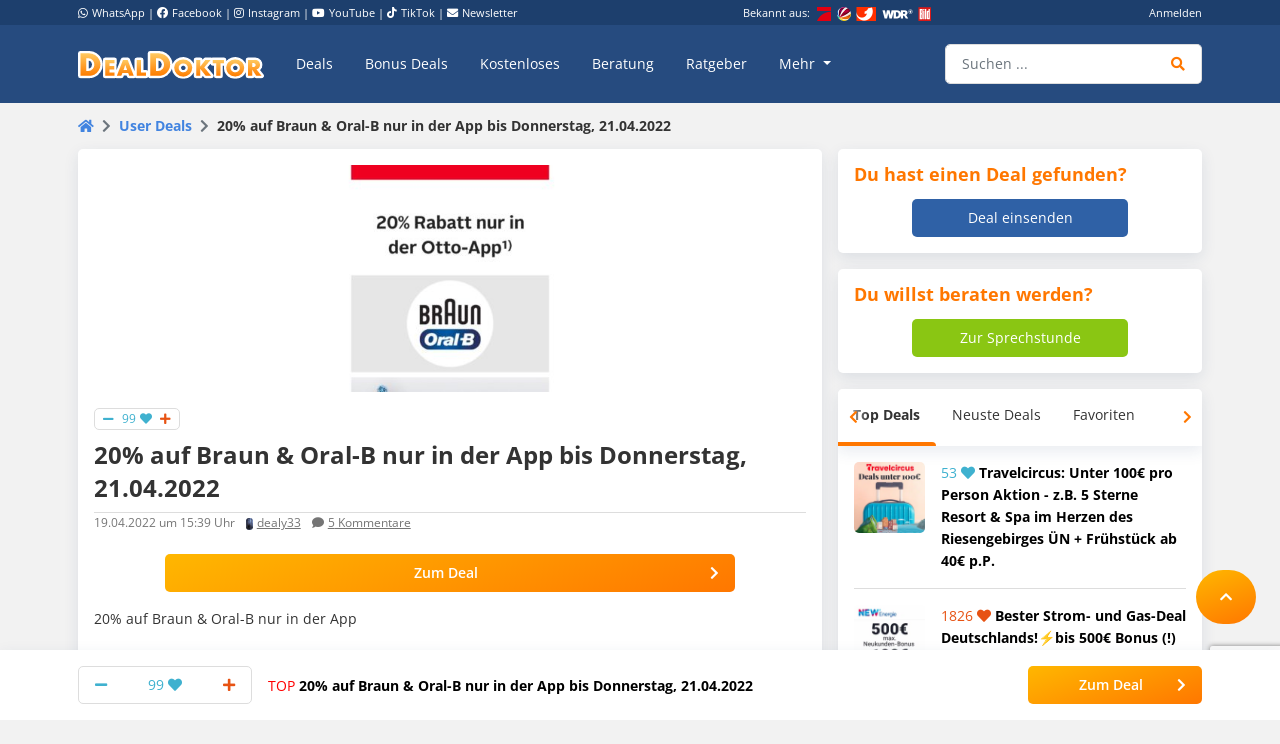

--- FILE ---
content_type: text/html; charset=utf-8
request_url: https://www.google.com/recaptcha/api2/anchor?ar=1&k=6Le_YJ8qAAAAAPwXD6k9hQkc9QF_x_aOSR4iBdLO&co=aHR0cHM6Ly93d3cuZGVhbGRva3Rvci5kZTo0NDM.&hl=en&v=PoyoqOPhxBO7pBk68S4YbpHZ&size=invisible&anchor-ms=20000&execute-ms=30000&cb=of5js9rexuja
body_size: 48523
content:
<!DOCTYPE HTML><html dir="ltr" lang="en"><head><meta http-equiv="Content-Type" content="text/html; charset=UTF-8">
<meta http-equiv="X-UA-Compatible" content="IE=edge">
<title>reCAPTCHA</title>
<style type="text/css">
/* cyrillic-ext */
@font-face {
  font-family: 'Roboto';
  font-style: normal;
  font-weight: 400;
  font-stretch: 100%;
  src: url(//fonts.gstatic.com/s/roboto/v48/KFO7CnqEu92Fr1ME7kSn66aGLdTylUAMa3GUBHMdazTgWw.woff2) format('woff2');
  unicode-range: U+0460-052F, U+1C80-1C8A, U+20B4, U+2DE0-2DFF, U+A640-A69F, U+FE2E-FE2F;
}
/* cyrillic */
@font-face {
  font-family: 'Roboto';
  font-style: normal;
  font-weight: 400;
  font-stretch: 100%;
  src: url(//fonts.gstatic.com/s/roboto/v48/KFO7CnqEu92Fr1ME7kSn66aGLdTylUAMa3iUBHMdazTgWw.woff2) format('woff2');
  unicode-range: U+0301, U+0400-045F, U+0490-0491, U+04B0-04B1, U+2116;
}
/* greek-ext */
@font-face {
  font-family: 'Roboto';
  font-style: normal;
  font-weight: 400;
  font-stretch: 100%;
  src: url(//fonts.gstatic.com/s/roboto/v48/KFO7CnqEu92Fr1ME7kSn66aGLdTylUAMa3CUBHMdazTgWw.woff2) format('woff2');
  unicode-range: U+1F00-1FFF;
}
/* greek */
@font-face {
  font-family: 'Roboto';
  font-style: normal;
  font-weight: 400;
  font-stretch: 100%;
  src: url(//fonts.gstatic.com/s/roboto/v48/KFO7CnqEu92Fr1ME7kSn66aGLdTylUAMa3-UBHMdazTgWw.woff2) format('woff2');
  unicode-range: U+0370-0377, U+037A-037F, U+0384-038A, U+038C, U+038E-03A1, U+03A3-03FF;
}
/* math */
@font-face {
  font-family: 'Roboto';
  font-style: normal;
  font-weight: 400;
  font-stretch: 100%;
  src: url(//fonts.gstatic.com/s/roboto/v48/KFO7CnqEu92Fr1ME7kSn66aGLdTylUAMawCUBHMdazTgWw.woff2) format('woff2');
  unicode-range: U+0302-0303, U+0305, U+0307-0308, U+0310, U+0312, U+0315, U+031A, U+0326-0327, U+032C, U+032F-0330, U+0332-0333, U+0338, U+033A, U+0346, U+034D, U+0391-03A1, U+03A3-03A9, U+03B1-03C9, U+03D1, U+03D5-03D6, U+03F0-03F1, U+03F4-03F5, U+2016-2017, U+2034-2038, U+203C, U+2040, U+2043, U+2047, U+2050, U+2057, U+205F, U+2070-2071, U+2074-208E, U+2090-209C, U+20D0-20DC, U+20E1, U+20E5-20EF, U+2100-2112, U+2114-2115, U+2117-2121, U+2123-214F, U+2190, U+2192, U+2194-21AE, U+21B0-21E5, U+21F1-21F2, U+21F4-2211, U+2213-2214, U+2216-22FF, U+2308-230B, U+2310, U+2319, U+231C-2321, U+2336-237A, U+237C, U+2395, U+239B-23B7, U+23D0, U+23DC-23E1, U+2474-2475, U+25AF, U+25B3, U+25B7, U+25BD, U+25C1, U+25CA, U+25CC, U+25FB, U+266D-266F, U+27C0-27FF, U+2900-2AFF, U+2B0E-2B11, U+2B30-2B4C, U+2BFE, U+3030, U+FF5B, U+FF5D, U+1D400-1D7FF, U+1EE00-1EEFF;
}
/* symbols */
@font-face {
  font-family: 'Roboto';
  font-style: normal;
  font-weight: 400;
  font-stretch: 100%;
  src: url(//fonts.gstatic.com/s/roboto/v48/KFO7CnqEu92Fr1ME7kSn66aGLdTylUAMaxKUBHMdazTgWw.woff2) format('woff2');
  unicode-range: U+0001-000C, U+000E-001F, U+007F-009F, U+20DD-20E0, U+20E2-20E4, U+2150-218F, U+2190, U+2192, U+2194-2199, U+21AF, U+21E6-21F0, U+21F3, U+2218-2219, U+2299, U+22C4-22C6, U+2300-243F, U+2440-244A, U+2460-24FF, U+25A0-27BF, U+2800-28FF, U+2921-2922, U+2981, U+29BF, U+29EB, U+2B00-2BFF, U+4DC0-4DFF, U+FFF9-FFFB, U+10140-1018E, U+10190-1019C, U+101A0, U+101D0-101FD, U+102E0-102FB, U+10E60-10E7E, U+1D2C0-1D2D3, U+1D2E0-1D37F, U+1F000-1F0FF, U+1F100-1F1AD, U+1F1E6-1F1FF, U+1F30D-1F30F, U+1F315, U+1F31C, U+1F31E, U+1F320-1F32C, U+1F336, U+1F378, U+1F37D, U+1F382, U+1F393-1F39F, U+1F3A7-1F3A8, U+1F3AC-1F3AF, U+1F3C2, U+1F3C4-1F3C6, U+1F3CA-1F3CE, U+1F3D4-1F3E0, U+1F3ED, U+1F3F1-1F3F3, U+1F3F5-1F3F7, U+1F408, U+1F415, U+1F41F, U+1F426, U+1F43F, U+1F441-1F442, U+1F444, U+1F446-1F449, U+1F44C-1F44E, U+1F453, U+1F46A, U+1F47D, U+1F4A3, U+1F4B0, U+1F4B3, U+1F4B9, U+1F4BB, U+1F4BF, U+1F4C8-1F4CB, U+1F4D6, U+1F4DA, U+1F4DF, U+1F4E3-1F4E6, U+1F4EA-1F4ED, U+1F4F7, U+1F4F9-1F4FB, U+1F4FD-1F4FE, U+1F503, U+1F507-1F50B, U+1F50D, U+1F512-1F513, U+1F53E-1F54A, U+1F54F-1F5FA, U+1F610, U+1F650-1F67F, U+1F687, U+1F68D, U+1F691, U+1F694, U+1F698, U+1F6AD, U+1F6B2, U+1F6B9-1F6BA, U+1F6BC, U+1F6C6-1F6CF, U+1F6D3-1F6D7, U+1F6E0-1F6EA, U+1F6F0-1F6F3, U+1F6F7-1F6FC, U+1F700-1F7FF, U+1F800-1F80B, U+1F810-1F847, U+1F850-1F859, U+1F860-1F887, U+1F890-1F8AD, U+1F8B0-1F8BB, U+1F8C0-1F8C1, U+1F900-1F90B, U+1F93B, U+1F946, U+1F984, U+1F996, U+1F9E9, U+1FA00-1FA6F, U+1FA70-1FA7C, U+1FA80-1FA89, U+1FA8F-1FAC6, U+1FACE-1FADC, U+1FADF-1FAE9, U+1FAF0-1FAF8, U+1FB00-1FBFF;
}
/* vietnamese */
@font-face {
  font-family: 'Roboto';
  font-style: normal;
  font-weight: 400;
  font-stretch: 100%;
  src: url(//fonts.gstatic.com/s/roboto/v48/KFO7CnqEu92Fr1ME7kSn66aGLdTylUAMa3OUBHMdazTgWw.woff2) format('woff2');
  unicode-range: U+0102-0103, U+0110-0111, U+0128-0129, U+0168-0169, U+01A0-01A1, U+01AF-01B0, U+0300-0301, U+0303-0304, U+0308-0309, U+0323, U+0329, U+1EA0-1EF9, U+20AB;
}
/* latin-ext */
@font-face {
  font-family: 'Roboto';
  font-style: normal;
  font-weight: 400;
  font-stretch: 100%;
  src: url(//fonts.gstatic.com/s/roboto/v48/KFO7CnqEu92Fr1ME7kSn66aGLdTylUAMa3KUBHMdazTgWw.woff2) format('woff2');
  unicode-range: U+0100-02BA, U+02BD-02C5, U+02C7-02CC, U+02CE-02D7, U+02DD-02FF, U+0304, U+0308, U+0329, U+1D00-1DBF, U+1E00-1E9F, U+1EF2-1EFF, U+2020, U+20A0-20AB, U+20AD-20C0, U+2113, U+2C60-2C7F, U+A720-A7FF;
}
/* latin */
@font-face {
  font-family: 'Roboto';
  font-style: normal;
  font-weight: 400;
  font-stretch: 100%;
  src: url(//fonts.gstatic.com/s/roboto/v48/KFO7CnqEu92Fr1ME7kSn66aGLdTylUAMa3yUBHMdazQ.woff2) format('woff2');
  unicode-range: U+0000-00FF, U+0131, U+0152-0153, U+02BB-02BC, U+02C6, U+02DA, U+02DC, U+0304, U+0308, U+0329, U+2000-206F, U+20AC, U+2122, U+2191, U+2193, U+2212, U+2215, U+FEFF, U+FFFD;
}
/* cyrillic-ext */
@font-face {
  font-family: 'Roboto';
  font-style: normal;
  font-weight: 500;
  font-stretch: 100%;
  src: url(//fonts.gstatic.com/s/roboto/v48/KFO7CnqEu92Fr1ME7kSn66aGLdTylUAMa3GUBHMdazTgWw.woff2) format('woff2');
  unicode-range: U+0460-052F, U+1C80-1C8A, U+20B4, U+2DE0-2DFF, U+A640-A69F, U+FE2E-FE2F;
}
/* cyrillic */
@font-face {
  font-family: 'Roboto';
  font-style: normal;
  font-weight: 500;
  font-stretch: 100%;
  src: url(//fonts.gstatic.com/s/roboto/v48/KFO7CnqEu92Fr1ME7kSn66aGLdTylUAMa3iUBHMdazTgWw.woff2) format('woff2');
  unicode-range: U+0301, U+0400-045F, U+0490-0491, U+04B0-04B1, U+2116;
}
/* greek-ext */
@font-face {
  font-family: 'Roboto';
  font-style: normal;
  font-weight: 500;
  font-stretch: 100%;
  src: url(//fonts.gstatic.com/s/roboto/v48/KFO7CnqEu92Fr1ME7kSn66aGLdTylUAMa3CUBHMdazTgWw.woff2) format('woff2');
  unicode-range: U+1F00-1FFF;
}
/* greek */
@font-face {
  font-family: 'Roboto';
  font-style: normal;
  font-weight: 500;
  font-stretch: 100%;
  src: url(//fonts.gstatic.com/s/roboto/v48/KFO7CnqEu92Fr1ME7kSn66aGLdTylUAMa3-UBHMdazTgWw.woff2) format('woff2');
  unicode-range: U+0370-0377, U+037A-037F, U+0384-038A, U+038C, U+038E-03A1, U+03A3-03FF;
}
/* math */
@font-face {
  font-family: 'Roboto';
  font-style: normal;
  font-weight: 500;
  font-stretch: 100%;
  src: url(//fonts.gstatic.com/s/roboto/v48/KFO7CnqEu92Fr1ME7kSn66aGLdTylUAMawCUBHMdazTgWw.woff2) format('woff2');
  unicode-range: U+0302-0303, U+0305, U+0307-0308, U+0310, U+0312, U+0315, U+031A, U+0326-0327, U+032C, U+032F-0330, U+0332-0333, U+0338, U+033A, U+0346, U+034D, U+0391-03A1, U+03A3-03A9, U+03B1-03C9, U+03D1, U+03D5-03D6, U+03F0-03F1, U+03F4-03F5, U+2016-2017, U+2034-2038, U+203C, U+2040, U+2043, U+2047, U+2050, U+2057, U+205F, U+2070-2071, U+2074-208E, U+2090-209C, U+20D0-20DC, U+20E1, U+20E5-20EF, U+2100-2112, U+2114-2115, U+2117-2121, U+2123-214F, U+2190, U+2192, U+2194-21AE, U+21B0-21E5, U+21F1-21F2, U+21F4-2211, U+2213-2214, U+2216-22FF, U+2308-230B, U+2310, U+2319, U+231C-2321, U+2336-237A, U+237C, U+2395, U+239B-23B7, U+23D0, U+23DC-23E1, U+2474-2475, U+25AF, U+25B3, U+25B7, U+25BD, U+25C1, U+25CA, U+25CC, U+25FB, U+266D-266F, U+27C0-27FF, U+2900-2AFF, U+2B0E-2B11, U+2B30-2B4C, U+2BFE, U+3030, U+FF5B, U+FF5D, U+1D400-1D7FF, U+1EE00-1EEFF;
}
/* symbols */
@font-face {
  font-family: 'Roboto';
  font-style: normal;
  font-weight: 500;
  font-stretch: 100%;
  src: url(//fonts.gstatic.com/s/roboto/v48/KFO7CnqEu92Fr1ME7kSn66aGLdTylUAMaxKUBHMdazTgWw.woff2) format('woff2');
  unicode-range: U+0001-000C, U+000E-001F, U+007F-009F, U+20DD-20E0, U+20E2-20E4, U+2150-218F, U+2190, U+2192, U+2194-2199, U+21AF, U+21E6-21F0, U+21F3, U+2218-2219, U+2299, U+22C4-22C6, U+2300-243F, U+2440-244A, U+2460-24FF, U+25A0-27BF, U+2800-28FF, U+2921-2922, U+2981, U+29BF, U+29EB, U+2B00-2BFF, U+4DC0-4DFF, U+FFF9-FFFB, U+10140-1018E, U+10190-1019C, U+101A0, U+101D0-101FD, U+102E0-102FB, U+10E60-10E7E, U+1D2C0-1D2D3, U+1D2E0-1D37F, U+1F000-1F0FF, U+1F100-1F1AD, U+1F1E6-1F1FF, U+1F30D-1F30F, U+1F315, U+1F31C, U+1F31E, U+1F320-1F32C, U+1F336, U+1F378, U+1F37D, U+1F382, U+1F393-1F39F, U+1F3A7-1F3A8, U+1F3AC-1F3AF, U+1F3C2, U+1F3C4-1F3C6, U+1F3CA-1F3CE, U+1F3D4-1F3E0, U+1F3ED, U+1F3F1-1F3F3, U+1F3F5-1F3F7, U+1F408, U+1F415, U+1F41F, U+1F426, U+1F43F, U+1F441-1F442, U+1F444, U+1F446-1F449, U+1F44C-1F44E, U+1F453, U+1F46A, U+1F47D, U+1F4A3, U+1F4B0, U+1F4B3, U+1F4B9, U+1F4BB, U+1F4BF, U+1F4C8-1F4CB, U+1F4D6, U+1F4DA, U+1F4DF, U+1F4E3-1F4E6, U+1F4EA-1F4ED, U+1F4F7, U+1F4F9-1F4FB, U+1F4FD-1F4FE, U+1F503, U+1F507-1F50B, U+1F50D, U+1F512-1F513, U+1F53E-1F54A, U+1F54F-1F5FA, U+1F610, U+1F650-1F67F, U+1F687, U+1F68D, U+1F691, U+1F694, U+1F698, U+1F6AD, U+1F6B2, U+1F6B9-1F6BA, U+1F6BC, U+1F6C6-1F6CF, U+1F6D3-1F6D7, U+1F6E0-1F6EA, U+1F6F0-1F6F3, U+1F6F7-1F6FC, U+1F700-1F7FF, U+1F800-1F80B, U+1F810-1F847, U+1F850-1F859, U+1F860-1F887, U+1F890-1F8AD, U+1F8B0-1F8BB, U+1F8C0-1F8C1, U+1F900-1F90B, U+1F93B, U+1F946, U+1F984, U+1F996, U+1F9E9, U+1FA00-1FA6F, U+1FA70-1FA7C, U+1FA80-1FA89, U+1FA8F-1FAC6, U+1FACE-1FADC, U+1FADF-1FAE9, U+1FAF0-1FAF8, U+1FB00-1FBFF;
}
/* vietnamese */
@font-face {
  font-family: 'Roboto';
  font-style: normal;
  font-weight: 500;
  font-stretch: 100%;
  src: url(//fonts.gstatic.com/s/roboto/v48/KFO7CnqEu92Fr1ME7kSn66aGLdTylUAMa3OUBHMdazTgWw.woff2) format('woff2');
  unicode-range: U+0102-0103, U+0110-0111, U+0128-0129, U+0168-0169, U+01A0-01A1, U+01AF-01B0, U+0300-0301, U+0303-0304, U+0308-0309, U+0323, U+0329, U+1EA0-1EF9, U+20AB;
}
/* latin-ext */
@font-face {
  font-family: 'Roboto';
  font-style: normal;
  font-weight: 500;
  font-stretch: 100%;
  src: url(//fonts.gstatic.com/s/roboto/v48/KFO7CnqEu92Fr1ME7kSn66aGLdTylUAMa3KUBHMdazTgWw.woff2) format('woff2');
  unicode-range: U+0100-02BA, U+02BD-02C5, U+02C7-02CC, U+02CE-02D7, U+02DD-02FF, U+0304, U+0308, U+0329, U+1D00-1DBF, U+1E00-1E9F, U+1EF2-1EFF, U+2020, U+20A0-20AB, U+20AD-20C0, U+2113, U+2C60-2C7F, U+A720-A7FF;
}
/* latin */
@font-face {
  font-family: 'Roboto';
  font-style: normal;
  font-weight: 500;
  font-stretch: 100%;
  src: url(//fonts.gstatic.com/s/roboto/v48/KFO7CnqEu92Fr1ME7kSn66aGLdTylUAMa3yUBHMdazQ.woff2) format('woff2');
  unicode-range: U+0000-00FF, U+0131, U+0152-0153, U+02BB-02BC, U+02C6, U+02DA, U+02DC, U+0304, U+0308, U+0329, U+2000-206F, U+20AC, U+2122, U+2191, U+2193, U+2212, U+2215, U+FEFF, U+FFFD;
}
/* cyrillic-ext */
@font-face {
  font-family: 'Roboto';
  font-style: normal;
  font-weight: 900;
  font-stretch: 100%;
  src: url(//fonts.gstatic.com/s/roboto/v48/KFO7CnqEu92Fr1ME7kSn66aGLdTylUAMa3GUBHMdazTgWw.woff2) format('woff2');
  unicode-range: U+0460-052F, U+1C80-1C8A, U+20B4, U+2DE0-2DFF, U+A640-A69F, U+FE2E-FE2F;
}
/* cyrillic */
@font-face {
  font-family: 'Roboto';
  font-style: normal;
  font-weight: 900;
  font-stretch: 100%;
  src: url(//fonts.gstatic.com/s/roboto/v48/KFO7CnqEu92Fr1ME7kSn66aGLdTylUAMa3iUBHMdazTgWw.woff2) format('woff2');
  unicode-range: U+0301, U+0400-045F, U+0490-0491, U+04B0-04B1, U+2116;
}
/* greek-ext */
@font-face {
  font-family: 'Roboto';
  font-style: normal;
  font-weight: 900;
  font-stretch: 100%;
  src: url(//fonts.gstatic.com/s/roboto/v48/KFO7CnqEu92Fr1ME7kSn66aGLdTylUAMa3CUBHMdazTgWw.woff2) format('woff2');
  unicode-range: U+1F00-1FFF;
}
/* greek */
@font-face {
  font-family: 'Roboto';
  font-style: normal;
  font-weight: 900;
  font-stretch: 100%;
  src: url(//fonts.gstatic.com/s/roboto/v48/KFO7CnqEu92Fr1ME7kSn66aGLdTylUAMa3-UBHMdazTgWw.woff2) format('woff2');
  unicode-range: U+0370-0377, U+037A-037F, U+0384-038A, U+038C, U+038E-03A1, U+03A3-03FF;
}
/* math */
@font-face {
  font-family: 'Roboto';
  font-style: normal;
  font-weight: 900;
  font-stretch: 100%;
  src: url(//fonts.gstatic.com/s/roboto/v48/KFO7CnqEu92Fr1ME7kSn66aGLdTylUAMawCUBHMdazTgWw.woff2) format('woff2');
  unicode-range: U+0302-0303, U+0305, U+0307-0308, U+0310, U+0312, U+0315, U+031A, U+0326-0327, U+032C, U+032F-0330, U+0332-0333, U+0338, U+033A, U+0346, U+034D, U+0391-03A1, U+03A3-03A9, U+03B1-03C9, U+03D1, U+03D5-03D6, U+03F0-03F1, U+03F4-03F5, U+2016-2017, U+2034-2038, U+203C, U+2040, U+2043, U+2047, U+2050, U+2057, U+205F, U+2070-2071, U+2074-208E, U+2090-209C, U+20D0-20DC, U+20E1, U+20E5-20EF, U+2100-2112, U+2114-2115, U+2117-2121, U+2123-214F, U+2190, U+2192, U+2194-21AE, U+21B0-21E5, U+21F1-21F2, U+21F4-2211, U+2213-2214, U+2216-22FF, U+2308-230B, U+2310, U+2319, U+231C-2321, U+2336-237A, U+237C, U+2395, U+239B-23B7, U+23D0, U+23DC-23E1, U+2474-2475, U+25AF, U+25B3, U+25B7, U+25BD, U+25C1, U+25CA, U+25CC, U+25FB, U+266D-266F, U+27C0-27FF, U+2900-2AFF, U+2B0E-2B11, U+2B30-2B4C, U+2BFE, U+3030, U+FF5B, U+FF5D, U+1D400-1D7FF, U+1EE00-1EEFF;
}
/* symbols */
@font-face {
  font-family: 'Roboto';
  font-style: normal;
  font-weight: 900;
  font-stretch: 100%;
  src: url(//fonts.gstatic.com/s/roboto/v48/KFO7CnqEu92Fr1ME7kSn66aGLdTylUAMaxKUBHMdazTgWw.woff2) format('woff2');
  unicode-range: U+0001-000C, U+000E-001F, U+007F-009F, U+20DD-20E0, U+20E2-20E4, U+2150-218F, U+2190, U+2192, U+2194-2199, U+21AF, U+21E6-21F0, U+21F3, U+2218-2219, U+2299, U+22C4-22C6, U+2300-243F, U+2440-244A, U+2460-24FF, U+25A0-27BF, U+2800-28FF, U+2921-2922, U+2981, U+29BF, U+29EB, U+2B00-2BFF, U+4DC0-4DFF, U+FFF9-FFFB, U+10140-1018E, U+10190-1019C, U+101A0, U+101D0-101FD, U+102E0-102FB, U+10E60-10E7E, U+1D2C0-1D2D3, U+1D2E0-1D37F, U+1F000-1F0FF, U+1F100-1F1AD, U+1F1E6-1F1FF, U+1F30D-1F30F, U+1F315, U+1F31C, U+1F31E, U+1F320-1F32C, U+1F336, U+1F378, U+1F37D, U+1F382, U+1F393-1F39F, U+1F3A7-1F3A8, U+1F3AC-1F3AF, U+1F3C2, U+1F3C4-1F3C6, U+1F3CA-1F3CE, U+1F3D4-1F3E0, U+1F3ED, U+1F3F1-1F3F3, U+1F3F5-1F3F7, U+1F408, U+1F415, U+1F41F, U+1F426, U+1F43F, U+1F441-1F442, U+1F444, U+1F446-1F449, U+1F44C-1F44E, U+1F453, U+1F46A, U+1F47D, U+1F4A3, U+1F4B0, U+1F4B3, U+1F4B9, U+1F4BB, U+1F4BF, U+1F4C8-1F4CB, U+1F4D6, U+1F4DA, U+1F4DF, U+1F4E3-1F4E6, U+1F4EA-1F4ED, U+1F4F7, U+1F4F9-1F4FB, U+1F4FD-1F4FE, U+1F503, U+1F507-1F50B, U+1F50D, U+1F512-1F513, U+1F53E-1F54A, U+1F54F-1F5FA, U+1F610, U+1F650-1F67F, U+1F687, U+1F68D, U+1F691, U+1F694, U+1F698, U+1F6AD, U+1F6B2, U+1F6B9-1F6BA, U+1F6BC, U+1F6C6-1F6CF, U+1F6D3-1F6D7, U+1F6E0-1F6EA, U+1F6F0-1F6F3, U+1F6F7-1F6FC, U+1F700-1F7FF, U+1F800-1F80B, U+1F810-1F847, U+1F850-1F859, U+1F860-1F887, U+1F890-1F8AD, U+1F8B0-1F8BB, U+1F8C0-1F8C1, U+1F900-1F90B, U+1F93B, U+1F946, U+1F984, U+1F996, U+1F9E9, U+1FA00-1FA6F, U+1FA70-1FA7C, U+1FA80-1FA89, U+1FA8F-1FAC6, U+1FACE-1FADC, U+1FADF-1FAE9, U+1FAF0-1FAF8, U+1FB00-1FBFF;
}
/* vietnamese */
@font-face {
  font-family: 'Roboto';
  font-style: normal;
  font-weight: 900;
  font-stretch: 100%;
  src: url(//fonts.gstatic.com/s/roboto/v48/KFO7CnqEu92Fr1ME7kSn66aGLdTylUAMa3OUBHMdazTgWw.woff2) format('woff2');
  unicode-range: U+0102-0103, U+0110-0111, U+0128-0129, U+0168-0169, U+01A0-01A1, U+01AF-01B0, U+0300-0301, U+0303-0304, U+0308-0309, U+0323, U+0329, U+1EA0-1EF9, U+20AB;
}
/* latin-ext */
@font-face {
  font-family: 'Roboto';
  font-style: normal;
  font-weight: 900;
  font-stretch: 100%;
  src: url(//fonts.gstatic.com/s/roboto/v48/KFO7CnqEu92Fr1ME7kSn66aGLdTylUAMa3KUBHMdazTgWw.woff2) format('woff2');
  unicode-range: U+0100-02BA, U+02BD-02C5, U+02C7-02CC, U+02CE-02D7, U+02DD-02FF, U+0304, U+0308, U+0329, U+1D00-1DBF, U+1E00-1E9F, U+1EF2-1EFF, U+2020, U+20A0-20AB, U+20AD-20C0, U+2113, U+2C60-2C7F, U+A720-A7FF;
}
/* latin */
@font-face {
  font-family: 'Roboto';
  font-style: normal;
  font-weight: 900;
  font-stretch: 100%;
  src: url(//fonts.gstatic.com/s/roboto/v48/KFO7CnqEu92Fr1ME7kSn66aGLdTylUAMa3yUBHMdazQ.woff2) format('woff2');
  unicode-range: U+0000-00FF, U+0131, U+0152-0153, U+02BB-02BC, U+02C6, U+02DA, U+02DC, U+0304, U+0308, U+0329, U+2000-206F, U+20AC, U+2122, U+2191, U+2193, U+2212, U+2215, U+FEFF, U+FFFD;
}

</style>
<link rel="stylesheet" type="text/css" href="https://www.gstatic.com/recaptcha/releases/PoyoqOPhxBO7pBk68S4YbpHZ/styles__ltr.css">
<script nonce="8oFhhO0qdJKoKYaKXPEHCg" type="text/javascript">window['__recaptcha_api'] = 'https://www.google.com/recaptcha/api2/';</script>
<script type="text/javascript" src="https://www.gstatic.com/recaptcha/releases/PoyoqOPhxBO7pBk68S4YbpHZ/recaptcha__en.js" nonce="8oFhhO0qdJKoKYaKXPEHCg">
      
    </script></head>
<body><div id="rc-anchor-alert" class="rc-anchor-alert"></div>
<input type="hidden" id="recaptcha-token" value="[base64]">
<script type="text/javascript" nonce="8oFhhO0qdJKoKYaKXPEHCg">
      recaptcha.anchor.Main.init("[\x22ainput\x22,[\x22bgdata\x22,\x22\x22,\[base64]/[base64]/[base64]/[base64]/[base64]/[base64]/KGcoTywyNTMsTy5PKSxVRyhPLEMpKTpnKE8sMjUzLEMpLE8pKSxsKSksTykpfSxieT1mdW5jdGlvbihDLE8sdSxsKXtmb3IobD0odT1SKEMpLDApO08+MDtPLS0pbD1sPDw4fFooQyk7ZyhDLHUsbCl9LFVHPWZ1bmN0aW9uKEMsTyl7Qy5pLmxlbmd0aD4xMDQ/[base64]/[base64]/[base64]/[base64]/[base64]/[base64]/[base64]\\u003d\x22,\[base64]\\u003d\\u003d\x22,\x22w57Du8K2I8KFw5xcw4UjK8KtwqQuwqPDtxRgJgZlwrkTw4fDtsKHwq3CrWN7wpFpw4rDn2HDvsOJwpQeUsOBLCjClmECYm/DrsOzIMKxw4FaZnbChTEESMOLw5DCmMKbw7vCoMKzwr3CoMOAKAzCssK0Y8KiwqbChTJfAcOTw5TCg8KrwoHCllvCh8OJEjZeXcOsC8KqdCBycMOBDh/Cg8KHDBQTw5QRYkV3woHCmcOGw73DlsOcTxV7wqIFwroXw4TDkwkvwoAOwoXCjsOLSsKNw4LClFbCu8K7IRMoUMKXw5/[base64]/Blt2w4HCpAcjTmtTLwTCh05Dw4zDhELCgTzDlcK+wpjDjlIWwrJAYMOLw5DDs8K5wrfDhEssw7dAw5/[base64]/ChMOgw5oLw6fDgcOBwrscecK0w6cZwp7Cg3TCtsOVwrMVecOLXwzDmMOFewNVwql2bXPDhsKqw4zDjMOcwqcoasKoDB81w6kywrR0w5bDhEgbPcODw4LDpMOvw5jCi8KLwoHDkTsMwqzCs8Olw6p2OMKRwpVxw6/DhmXCl8KFwrbCtHcBw4tdwqnCgR7CqMKswqlOZsOywrDDqMO9ewnCswFPwpbCkHFTRsOqwooWY1fDlMKRU1rCqsO2aMKtCcOGOMKwOXrCn8O1wpzCn8KQw5zCuyBkw754w51/[base64]/[base64]/Cp1PDhwVTw4Q6wo/CslMJw53Di8KWwpM9V3zDoHbDlcOCBlHDr8Ocwoc5CsOGwr3Drgdjw4oKwonCqMKWw6Y2w759FEnCuB0Iw7ZUwqzDvMOgAk3CqFQmEknCh8KwwrUEw4HCsD7CgcORw73CicKuJl8Iw78dw5E9N8O+d8Kbw6LCmcOLwpXCnsONw6wtUFnCjFIXGnJ7wrphAMK/wqZ3wpBCw5jDm8K6X8KaNTbCuGnDtEXCocO5RUUTw57Cs8OIVVnDnl4fwrHCrcKjw77Ds1FAwrUqG0PCpsOpwrpswqBuw5sNwqLCnxDDo8OVfAXDs0sXXhrCksO0w7vCrMKdcUldw5TDrsO/wpNcw4kBw6BHIh/DnEPDn8OKwprDiMKYwrIPw7fCn1/CngkYw6LCmsOSClg9w5UOwrfDiVkJasOuf8OjSsKWa8KzwovDik/CtMOrw7DDmA0UCsKhJMOdBGzDkQ96ZMKRCcKQwrrDiGcnWDbDrsKowqnDicKMw5oePVnDoQjCj0cOPFdGwrtWGcOQw7jDsMK8wpvCocONw5/CrMKgNMKQw7QbC8KlZj0GU2HCi8KSw4YuwqgAwqszS8K2wpbDtRNXw709bX0Kwq9TwroTMMKlV8Kdw5rCqcKfwq52wp7Cn8KvwpbDksOKEQfDgivCpU0hSWtlGGTCk8OzUsKmIcKsLMOqGcO/R8OZD8OLw7zDty0NZMKyQm0iw7jCsSTCoMOcwpnChxXDpD4Mw4QSwqzCtGsVwrbCgsKVwo/Dq1nDmXzDnyzCuGQ+w4nCsGE9F8KJcx3DhMOOAsKsw4zCpx8+YMKPFGrCjmLCkDE2w6N/w4rClwnDoEnDiWzCiGRvbMOBDMK9DcOJd1rDv8ObwplNw7zDk8O1wqzCkMObwr3CucODwq/DkMO/[base64]/[base64]/w7Qdw4YGAwAoHEbCncK5Q3zDrcOkw5glBzjDlMKQwpTCoWzDiC/[base64]/wrzDujrCuUpKwrhCVl7Ch8K/[base64]/[base64]/Q8OCw6ABdmfCrcObw5rDqGZWLUzCr8ObfMO4wqVYPsK2w7LCvsK7w57Ck8KrwqTCuTjCusK7ScK6D8KtUsOdwo03CMOiwqsCwrRow5YMW03DssKRZcO0Aw3DnMKgw5PCt3sPwqoEPlEfw6/Dqx7Cs8KJwogfwoliNEbCoMO3PcKubzgmF8OIw4bDlE/Cg1HCrcKsesKowrZtw4rDvQNyw7xfwqHDvsO0MjU6w4wQWcK0VcK2NyRawrHDjcKtanF+wpLCo2YQw7B6NMKVwoYEwolAwroVKMKTw7oUw6UrRCBodsO2wpU6wr7CvX8LdkTDoC96wqHDhcOFw6kawoPChRlLSMO3RMK3dFUOwooxw4nDl8OMPsOpw44/[base64]/w7zCn8OKwoTCm1HCo1NBYjcFw4DDrsOcLMKZQGR9D8K5w6JUw4XCn8OdwoDDmcK6wpvDpsONF1fCrXMtwpJmw77Dt8KIORvCi2diwoItwpTDmcKWwonDnncVw5TCrUojwohIJWLDqsK8w6XCj8O0DhRJVmFKwqnCnsK6DlzDujlyw6nCo05twqLCqsOndk/DmhXCqHzDnRDCjcOxX8KWwrkABsK8RsOZw5gKasKlwqlMMcKPw4BUSgDDsMKMWsO0wo1PwpBdTMKfwpnDnsKtwrnCvMOeBz5zRgFbwrw7CmfCgT4hw6TCozx0cEvDh8O6PUs6Fk/DnsO4w6wGw4TDo2fDjVbDoGLCpMKYcToCJGp5M3QuNMKFw4d4cCl4a8K/[base64]/JDQufMO5wo0lfg48V3bCpcOtE8OiworDjX7DoMKkTQPCsw/CvnlYb8Kww64Dw6zCucOCwoxuw6tSw4kxCUg4NEMsGlTCrsKUQ8K9dCswIMOQwoMFHMO1wo95NMKXHXgVwrhAEMKawqzCuMKvHzQmw4U4w7bCuU7CgcKWw65YLAbCpsK1w4bCuw1JeMOOwpDDjhDDg8K6w5t5w5dbAn7CnsKXw6rDkn/CnsKndcOVTAhyw7TCsTwSQisewot6w6nChMOUw4PDicK1wqnDhkbCsMKHw5xHw68gw5gxN8KKw7LCuWnDphfCuiEeMMKDOsOxe0c/[base64]/CrgPCscOvwrRYwq9SwonCuFDCpzUEV0AGO8OMw6PCnMO1wrxCQ2YFw6wbOiLDgm45U1Afw5Vow447KsKGZ8KMCUTCn8KiTcOhBMK2RljDoF1jGUIKw7t8w7Aod3s/[base64]/X8KqIzFxA8ODwrNdw4nCmsKWw7zCrUwYecOywovDnMKtwqQmwrE/SsOoexDCvzHDisKzwonDmcKiwoAAw6fDhXHCo3rCrcKGw744X1ECKGjCpizDmwvClcKFwpHDo8O+AMO/TsOcwpYMJMKswo9Aw65WwpBdwp1jJMOkw4vClz/Cm8KiZGkGPcKcwqjDp2l1wrFvV8KjRcO0OxDCo2JqBFDCrXBDw7cAXcKSKcKQwqLDmXHCnCTDlMKOcMOTwozDq3nDrHzCtVbCrSRLecKUwrHCkXElwrRAw7/CjEpfGlMRGwIKwpHDmjrDo8OzTgzDqcKbQ0R0w6Mhw7BrwpFjw67Dn2gdwqTCmkHCgMOnL3jCrzpPw6jCijcEMlvCux5/RcOiU3XCllIAw5LDiMKKwpk4a0DCmXAVOsKAFsO/wozChFDCp0HCicK4W8KJw5fDhcOrw70hFSrDnsKfb8Kyw4ReFsODw7l4wp7Dn8KaJsKzw7oHw7s7WcOJK03Co8Ovw5B7w5PCoMK/w6zDmcOsGwHDq8KhBD7Cu37CqkbCisKEw6kONcO3SkwZNxVMZlR3w7PCnSkKw4LDk3vDpcOSwqIAw7LCm1sWASXDiV4nPVHDgj4Xw5kdQxHCpcOLwqnCmwxQw6ZHw6HDmMKcwqHCmXHCsMOmwoUHwprCj8K7fMK5CA4Ww4wTAcKzZcK5awxmSMKawr/Cqz/DhHVIw7hxKMKZw4fDhMOfw4RtdsOpw4vCoWrCljY2e24Vw4NjDH/CjMKyw7hSHC1aOnkkwolGw5RHDsKCMBp3wpoAw4FCWjzDosORwrhFw5vDkGJZQcOjR2JgSsOGwo/DrsOmfMOHOsOkZ8KCw5sUH1hvwpAPD0TCkgfCkcKUw4wbwqEYwosqcFDChcKYQQg6wrbDq8KdwoV1woTDkMORw5x6cwMWw7A3w7TCksKWc8OhwqFNb8KawqBlfsOIw4tmGx/CvE/[base64]/[base64]/YATCui3CvMOqLsKhLcO1fsK3WMKjw5DDrcKbw7FmZmPCiynDvMOzF8K/[base64]/UCRydMOTw7YPwqHDlUJ9RMOYwqrCkMOzBG1BFsOmw6d9woLCicKxcUDCrR3CpcK/w7Yrw4/DgMKFfsKQPxzDkMO7E0jCssOiwp/CoMKBwpp7w5XCgMKuT8KwbMKjQX7DpcOyLsK1wpowUy5hw7jDlsO5CEMzQsODw44Bw4fChMKCE8Kjw7Abw4FcQHUWwoR1wro/dDkbw7NxwpvCpcKiwpzDlsK9BEDDh33DisOkw6gLwqd+wq8Kw7M5w6F2wrXDqMOlTsKNcMOKRmA4woTDncKTw6TDusOqwr19w6PClsO4SjAvNcKWBcOKHU0wwpPDmcOuCsOyeSkOw5bCpH7CplBjesK2UW4Qwq7Ck8K0wr3Do0RJwowiwp/DsnTCtCLCr8OPwovCpQJeRMK0wqjCjlHDhyA3w4dQwqLDksOuJTl2w6YlworDr8Oaw7FtL2LDp8KdH8OBBcKyFHg8aCBUMsOHw7QFJDTCi8KpTcKuTsKNwpLCr8O/wpF1FsKyBcKFPXVEK8KeRMKWMsK4w7cLM8ONwqzDusOXVVnDq3/[base64]/AMOpw4RBLMK6w7PDkMKowonDqwETwoRuw7BTw6pGQmLChjAjL8KwwrTDqgzDlTdIImrCm8OWOsOBw6nDg1vDqlVzw4VXwo/ClzDDkCXCtsOBDcKhwrtuAgDCjsONCcKrR8KkfMOgecOaFsK7w6PCp39YwpRQWGkIwpFNwrYGNgoaJMKdNcOvw5PDhcK5dlXCsxVCUT7Drw7ClwnCuMOfaMONckDDnQdYXsKbwovCmMKQw40uSHFkwo46U33CmE5Dw4BFw69cwoHCrT/DqMOTwpnDiX/CuHVjwoTCjMOnJsOQNjvDiMOew5Bmwq7CgXFSVcKoAsKiwqEhw748wokAAMK/eQQQwrrDhsKfw6TCi0nDvcK2wqEUw7M/ckFawqEKD05FesK9wpzDmynDpcOXAsOzwrFmwqrDmhdPwrXDkMKuwpN/[base64]/wpfCvsOnRMOswo3Dr8OBw4jDtnIMw6HCszbDkibCrgNdw6Ywwq3DpcOdwqjCqsOkaMKiw7bDs8OYwqPDuwdpeSfCtsKCS8Orwop9fydHw5hlMmDDrcOuw43DnsOzF1TCrznDnnfCvcOAwqQYYgTDsMOpw55yw7PDjE4mAcK/w4EzLzvDhkpbw6HCucKYY8K8QMKbw51CRsOgw6TCtsKgw7xtXMKOw4/Dmg1eacKvwoXCvlXCt8K1UUxueMOuIsKhwopEBcKRwrQ2UWYfw74twp48w5LCiwPDq8KCNnEtwrIdw7ExwqI0w49gEsKsZsKbUMOnwqYgw7Eewp/DpkNuwpN5w5nCkiTDkjQdCTB8w5gvE8KmwrDCpsO/w47DoMK5w44Ewoxxw65/[base64]/ChDLChWfDp1liLsKYFsOLw6TCj8KsXB/[base64]/DcK6w7BxBQHCgzTCvRdgw4rDiULCjMOuwrRRDjFqZB1GNws7M8Oiw7U4cXfClsO9w5XDicOGw6/DlmTDgsKkw4LDtsO4w5FceDPDkzYdwo/Du8OJFcOuw5TDnCTDll0jwoA8w5xpMMO7wqfCl8KjFjlVeTfDrWYPwpLDhsKhwqVKbWTClUUYw6QuTcKlwp/Cikwzw6trU8OLwpMawpItVzpEwpsSNDkaAy7DlcK1w582w57CqVRiJcKdVsKCwqVlIQPCpRokw74nOcK4wrFbOHvDiMO5wrEQTWwXw6XCgxIdVX0bwpxrTcK7c8O8NlR3bcOMBX/DrV3CoQEqPBJ5ZMORw7HCp1E1wrscKhQIw6dxPxzCnBXDhMOWQHICWMOVA8Ocwos3wqnCusOxW258w6LCu1Nvw5wMJsOHViIVQDMOTsKGw77DncOFwqTClcOBw4hGwoNPRALCpsKsU0nCnR5pwrxpXcKTwq/Ci8Knw5rDn8OBw64Hwr06w53Dl8KwEsKkwpbDlVM6S3HCsMOPw4tuw7dmwpUbwrrDqD8LSwlkBF5vf8OmA8OkS8K7wqLDqsKsNMOaw7hyw5NJw7g2Lw3DqTk2ai/CnjnCiMKLw4DCuH0XX8O3w77ClsKoXcO1w4HCplJ6w5zCi3ILw6BXMcKpJ2/[base64]/DuF3DgDRCHVc2C8KOXsKNwrHCkFskCS3Ck8KHw5bDpA/[base64]/Cll/Dk8Ksc8KPw4ciwqbCu8Otw51Hw655JBFNw6rCusOoIcOww51YwqDDn1bCozXCgsK7w7TCvMOhJsKXwrQOw6vCrMO6woUzwofCvTHCvzPDqFBLwqHDhG3CmgBAbsK9eMOXw5Z+w7nDuMOME8KeMmUuVsOpw6bCq8O6wo/DuMKiw47CqcOHF8KiURTCoEzDhcOzwonCpcORwo/CkMKFI8OYw4QlcmNoDxrDscKkMcOgwpUvw7A+w4LCgcKLw6EVw7nCmsKxTMKZwoNBwrBgHcOEcUPCvE/CoSJQwrXCq8OkIinDkgwcDnzDhsKNKMOKw4p/w6XDusKuIhB2fsOBKHJ/[base64]/[base64]/Dkzd1woJbwp7DjMKsLsKjDMOPJcKawrMDw7cww5tkwrMew47Cjl3CjMK2w7fDscKzw7HCgsO4w4MXeSDDtkgsw4MMbMKFwrlzcMKmemYGw6QmwoxXw7rDmyTDjyPDvHLDgjEEcQhfH8KUW03CuMODwrtvccOSA8ORw4HCv2TClcOrasO/w4ULw4EXNTItw49gwpA1AMOXZcORVlM5wrnDvcOMwq7DjsOICcOWw6TDvcOnWsKRLVXDtCHCpUrCgTXDg8OLwp7DpMOtwpXCuw5IGi4LJ8Ohw6fClAAJwq4KelTDiSvDmsKhwojCkhLCiEPCp8KNwqLDhMKBw73CliMgSMK7asK2FmvDsyvDjT/DqsOgH2nCuCtkw79Vw57CisOsAn1QwrUOw6jCm2HDpF7DuhXDrcOuXAfCjzUDNEsFw4FIw7rDksOCUBF0w4AVLXg5f18zRyTDvMKCwp3DtkzDh3JKLz9gwq/DlUfDmi7Cu8KRLHfDs8KjYzTCrMK0LytBLTtqVU5uYBTDgjNQw6xgwp8NDMOIR8KEwobDnzxKG8O2b0nCiMKUwqbCtsO1woLDn8OUw4/Dnx/DqcKrGMKawrFsw6vCq2vDsHHDukkMw7dyT8OnMCXDg8Kjw4RtWcKpMhrCuwM2w57DqcOdScKFw59lLsO/w6d4csOcwrIMF8KYFcOfTB49wpLDjijDgMOODsKRw6jDv8OUwoI2w5rDqmPDnMOlw7DCvEnDiMKrwq1xw6PCkhNYw7tTDmbDmMKCwojCiRY/JcOJe8KvFzh0F0zDk8OFw5/CgMK3woJwwoHDg8OneDkxw73CjmTCm8KwwoQNOcKbwqTCocKoEALDjcKkRWvCuGY8wq/Dqn4Pw51Lw4kJw4Idw6LDucOnIcKFw5ELZisGfcOdwp9Vw4tLJjMHGx3DrwzCqGhHw4jDgTpwT30xw5l3w5bDscO/[base64]/bm3Dn2UNw7pmFDt6aSvDrw1uFX0aw6Jnw6ttw7/CrcOxw5nCqGfChBVLw6rCsUZuUxDCt8ORbj41w4RmXiLDrMO6wpTDiD7DisOEwoJdw7/DtsOELcKUw7sEwpLDrsKOYMKKFMKpw6nCmDHCt8KbUsKHw5B8w64lIsOgw5wEwqYDwrrDhBLDnj3DtgpOWsK8QMKmFcKVw5QhWnMUCcKYbAzCmR18IsKPwoNgDjItwrLCvinDrsOIWcOcwobCtlDDu8KRw6PDim0Pw57CrEHDq8Okwq95TcKJP8KKw6/CrDlLCcKAw6gwD8OBwpldwrhsK2oywqXCtMOcwpobc8Ouw7rCuSQaRcOBw40OdcKrw7t7XsOlwoXCrHLCmMOGYsOtL1HDmRU7w5LCkm/DnGUmw79SRC1rdjZyw7NMRj0rw7HDpSMJOMO+b8K+EidzEwfDjcKewqRPwpHDk0sywoHCmApbF8OISMKfTH7Ch2nDs8KZAcKGwrvDicOGBMKqZMKVLUsuw5MvwrPClQQSUsOAw7FvwpnCs8K6THPDg8OkwqRcelHCshp9wojDt1LDlsOwBMO4bMOAdMOgFz/DmEo+F8KyN8OIwrXDgUFSMsOCw6F7ExjCmcO5wqfDgcOWOHljwqLCiE3DvyURw6MGw7VFwp3CshIEw4AvwopvwqPCgMObwqtCKEhaCH0LP0LDpETDq8KGw7Nuw6BFVsONwpMlbgZ0w6cEw6rDr8KgwrlSPn/CvMKDVMOnfsO9w6fChsOtPkbDqiQgDMKbf8KZwo/CpWRxJyc8FcO4WcKmHMKdwoVmwqXDjsKPKXzCu8KJwodvwrMbw6zCr0I9w50kTyEaw53CmkwJID0Ew7rDhQgWYELCo8O7RxPDi8O0wpE2w6RFeMKnZzNbQsODHEFdw7x5wqIMw7PDisOvwqwIFyRgwoNVGcOow47Ctk1haBpiwq4/[base64]/[base64]/[base64]/DkDjClC8NDsO9woPDoMK1w6TDgMOywr7Dr8KZw5/[base64]/CoFTDuMKAO8ODw7Btw6jCpsO2wrvCmTMyw7Ymw7DDm8K0IsOsw5rCjMKkQsO9FRZZw4xewpBEw7vDrWfCqcKndQ5Sw4bDscK+Sw4Sw5fCosOJw7UIwr/DjcOyw6zDnCpkVHDCuikOwpHDpsK4GHTCl8OUS8KVMsKnwq3Chz90wrfCkmInTmfDj8OwKlB5bEhFwpJRw4dsV8KjXMKDXz0uGgzDjcKodiEjwpJTw6RaEsOpelw8w4/CtyNTw5XCsHxFwpHClsKmQjZ2S0MdIwE7woLDj8OuwqB1wrXDl1XDmMO8O8KCCEzDkMKHJsKLwpnCgT3CqMOwSsOyZn/CojLDiMONNzDDgSDCoMKMc8KNdE0VSgVReXrCpsK1w7kWwrFUOAdJw5PCocKywpLCscKNw5zCkDcsJ8OQNxjDkA50w6DCkcOZR8KawpLDjzXDpcKfwoJ5GcKcwonDocO4Vj8ORcKJw6bCmlsneGRIw67DgsKOw6E9UxbClcKbw4nDp8KOwqvCqC0gw55/[base64]/[base64]/CgmHCqsOWSUnDssKvfsOPw6dWYwsydT/DqsOFWTvCikQjAipfPGLCl0TDlcKUMcORDcKMU3PDnDfClTfDs3Zwwqc2TMOpR8OIwrrDjkgRFlPCocKtLjhaw7dQw74nw64OcR80wr4NKk/CsgXChm9xwqTCn8Khwp1/w7/DgMOmRm46FcK9UcOiwq1OEsOjw4Z+IHEmw47CiSh+aMOCW8KnFMOiwq0oQcKAw77Cp3wMOVkgU8O/JMK5w5MSF1HDiUE7DMOiwqTDkQfDlTlmwoLDtRnCjsK3w63DnjcNfCVwCMKGw7wYC8KNw7HDvcKowpvDgxYDw5hqLU9zFcOGw5rCtG4TJMKVwpbCsXNIMGHClz40RcKnPsKzVT3DocO/KcKUw4oEwobDvRjDikh6EgZfAX7DsMOXE3XCuMKjKMKZOzhzNMKHw4xCQcKPwrZ6w5bCtibCqsK+Q2LCmD7DkVbDvMKow4N9P8KIwrzCrsORDcOfw5nDucOlwod6woHDm8OEOz00w6XDml8BaBPCqsO9OMK9CzwQTMKkHcK8RHxtw4QRPRDClQnDn0PCnMKPNcO/IMKxw4xMWEB3w7FzC8OiSFAWUxbDnMOgwrdzTTtNwoxpwoXDsR/Dg8O/w4HDi2w7GhY6TFAUw5dzwrRgw4MbPcOMWcOUUMOqWHYkHj7CrVAxf8OmbTYuwpfChzNowqDDpBbCqmDDncK6w6TCjMOhHcOZEcKIOm7CslPCu8O6w53DmsKBPCHCgcO4QMK3wqjCtyDDtcK7dsOoNXRVMVkVU8OewqDCuEvDusO9KsKlwp/Ci17DisKJwoo7wrM5wqUMOsKIMT3DmMKyw6DCtcOGwqsEw7MrfC3CuUwzfMOlw5XCoXzDosOOWcO8ScK/wopgw6/DsFzDoUZ8E8Kxf8KeVFB1F8Ovd8OGwrlELcO5cyHDisKVw73Cp8KYRTnDiHcid8KSA3nDmMKXw6Euw7Y4GxIHRsOne8K/w6XCqcOtw5XCncOcw7vDk2fDj8O4wq5CQAXCklTCpMOncsOLw4fDh31ZwrTCsTcQwpHDnFvDtC0OD8O5wqoiw5BTwpnCk8Krw5LCnV52ZSzDjsOzeQNiXcKfw48ZMm/[base64]/DgB7Ct8Ovw6zDoirDtsONQgPDhDRDwqkRDMONKgTDl2DCqFINJcK7OnzCn0xMw7DCr1oxw4/[base64]/DkcODwpdgcW/[base64]/al/[base64]/CqkzDiW/CgiPCo8KPw7pHwp8fw6gNR3wOLzzCnFl2w7A2w64Pw5LDhw3CgB7DlcKOT11qw4LCp8Ojw6PCgljDqMKkfMOgw6VqwoVYQmt6U8Kcw4zDucKuwp/ChcKCF8OVTE/[base64]/DrcKdw6rDkQHDiHgsNF8fPMOxw7JKwpnCuMKVwpPDpwrCgC8Zw4gAJsK3w6LDosKIw4HCqRACwpJfP8KTwqjCgsK4R345wpUVK8O3WMKkw7I7bmDDmUYLw4jCn8KDOVcpdGfCscK/E8ONwqvDiMKhM8OEw6R3PsOUS2vDhnTCrsKGbcOew5PCncOZwqRpXhcKw5ZSaQ7DoMKow6hfBwLDhDXCsMK+wqV1S2gnw4zDq1wvw4U5eg3DhsOnwpjClil1wr5lwp/CimzCriJhw77DjgfDhsKHw7cjZ8K3w6fDqlLClyXDo8KmwrsCfW4xw7UFwoM9dMONB8O6wqfChCXDklbDh8KsFxd2dsOywrLCgsOEw6PDrsKjIBoiajjClCfDnMK1Y3Etc8OySsOXw7/CmcO1PMKCwrURJMKZw75cM8OzwqHClhx7w5DDqcKXYcO4w6McwqJmw7PCvcOpFMKYwogaw4LCrcOVCFPDhVdZw7LCrsOyXwrCnT7DvMKgR8OfIQTDsMK5acOfMwsRwrIaLsKndSUawocIRQEGwoINwrtJC8KvAsOJw4FiUVjDt3/[base64]/w5TDtkPDrcOwwqlXw6tOS1DCj3U+c0DCmy3CusKLJsOeLMKAw4PCrMOWwoJQGMORwoBOR2HDpMKCGivCpjNuNEbDhMOww4bDrMKXwpsgwoPCrMKtw7tcw6t/w4Uzw6jCjAhlw6IewpEEwrQ/fcKzfMKPVsOmwokQGMKhwp98UsO0w7A5wo5Hwqk3w7vChcOJLsOtw7bCrz5LwrhQw5NIGQdCw4LCgsKuw7rDkETCocOdGsOFw48ADMKCwqFxUT/CjsKcwrbDuT/ChsOFbcKEw4zDlxvCvsK/wrJswrzDgQAlRjErLsOzwoUqw5HCg8KiKsKew5fCn8K9w6PDqcOUKiU4CMKSFcK6aAcAVEbCrTYJwpoXUHTDvMKmDcOsaMKFwqBbwoHCsiF9w5jCjcKmRMOAJRjCssKJw6RhfyXCmMKvAUJGwrUUXMKFw70jw6LCrivCsDLCqjfDgcOqPMKsw7/DjArDk8KSwpTDoQljP8KHe8Klw73DuRbDscKlT8OGw77DlcOlf11xwqTDl3HDviLDmFJPZcKre3N7GMKOw7nCpsK3YUHCphjCiyHCqsKiwqcuwpYkTcOHw7TDqsKMw74kwptwHMOLKmQ8wqkjR0XDg8ONWcK/w5jCi3s+HB3Dk1HDrMKUw63CvMOiwofDjQR9w7TDjkLCjcOKw7AvwqfCoSJFW8KZQ8Kqw77Dv8ORESXDr1ltw7TDpsOowqVBwp/CkV3DisOzRhMLcQlbKmgnc8KXwovCq3FwNcOPwo8xEcK5M2PCh8O9wq3DnMOgwrNAEVwlEHQqVxFqTsOFw4cuEQzCjMOfBcO/w5IXfXfDognClETCmMKuwpLDuQdgWA0Uw5d8MjTDuC1Gwqp+MsK3w6/Dp2rCucOYw69ww6fCjsKpS8K1fkvClcOyw5DDhsOgYsODw73CgMKQw5IHwqcbwo1EwqnCrMO8w78ywpjDscK+w7DCmhJEFsOZe8O/RjDDp2cUw6jCr3oow7HDrihowoEgw43CmT3Djk1wGMKSwohkNcOTAMK9PsOVwrc3w7nChhTCp8KZAUohCHXDgVnCmB1qwq1eZcOGMllRRsOfwqbCgl5+wqFVwrfCgjJzw7vDsDQacwXDmMO9woU/[base64]/DpxVEXXPCvn3CmHPCkiMdWQbCm8O1wphPw6XDpcOxUzfCoh1wEG/CjMKww43DrmrDnsOaGC/Dp8O6GWBjw6Bgw7fDl8K/QULCiMOpFR0uacKhGS/DoxnDtMOEDnvCuh0VCsKNwoHCmsK/[base64]/DtHcxw6wcd3zDn8KKwrbDixrDrsO+ccOIw7wlLBtbahPDkSRxwrjDocONWzHDpsOhEFJgIcO8wqbDq8KKw53CrTzCjcOgEH/ChsKKw4I3wqHCsRPCnsOgJsOnw4kzGGwWwoDClBdJThTDgRp/[base64]/[base64]/CghrCozx0w4Ecw7TDtjpMw5/CoTxrPnDCrjM+fWfDjgcJwrHCv8OqAMOzwo3DqMKIacKff8KXwqBVwpVFwoXChD/CpzYiwpTCtCsBwrHDtQLDkMO0I8OTdG5yOcOgJR8gwqnCu8Oyw4FjQ8Kwek/CiBvDumbCm8KpOSN+UcOzw6DCogPChsO/wo/[base64]/CtsO0wrLDuXvDhT8yw70Ow4JAMXzDgg/ClRYxTcOOw6E1S03ClcOdesKRFcKOQ8KDHcO3w5zDmV/Cr1LDtzFiBMO0Q8OGKMOKw4R0IBFQw7VAODNtWcK7SiMMasKmf10lw5bCrAkiEE9WFsOSwpYcVFLCmMOrMMO2wp3DnjEWRMOhw5g/c8ORHjZ/wp9AQgnDgsOyecOrwprDtHjDmAgLw717UMK3wpLCtTBZUcOow5VbBcOqw496wrLCt8OdDg3CpMO9dQXCqHEyw5NsE8KDSsKiSMK3wogXw7rCiwptw54MwpYIw7gpwqJOB8KkP1ILwqdYwqYMPzPCq8Orw5LCnSJew69KVcKnw7XDq8K3ARFcw5vDt1zCng/CscKlQwBJwofCjG8dw5TCpS59embDr8OwwpUNw43CpcOpwrg3wqYWLsOdw4LCmG7DnsOkwqjCisKzwqdJw6MpBXvDuj98wqhOw413QyjCvSp1KcKtSzIbDDjDv8KxwpbDp13CksOEwqBBNMKmf8KRw5M6wq7DgsKIR8OUw6NNw75Fw7RXLCDDphBFwo8Fwos/wqjDkcO9L8O5woTDhzU/wrEoQsO8HnTCmglowr8yPnVxw5XCsW5jX8KkWMO0c8K0UMK2akfCsRXDg8OdOMK3JQzCtCjDmsKuHsOkw7hResKvUsKIw7zCl8O+wpNMQMOAwrjDgSbCpcK4wq/DscOyYno8CwDDmEjCu3VQN8KWCwXDk8Kvw7AaagYewrzCm8KuZBTCvXxewrTDjhNIKcKpdMODw6sQwrdNUiIJwpXCrAnCoMKYQkQIZAciDnvCtsOJeyPCnx3DllgwZsOsw4jDgcKGBQZ4wp45wqTDrxwiemfCvA9GwolRwpZ0VkA+MsOTwrfCjMK/[base64]/[base64]/DkVVJAxHDtcOCMcOQET1YUMKuRk/[base64]/[base64]/CgHtoXF3CusOsSxAgLsKkeTcPwplgR2LDucKBF8KRe2PCv0bDrE1AK8OowqZbdSUSZlTCuMOtQFPDjsOIw6VZJ8O9w5HDt8OPFcKXRMKJwrnDp8KDwrrDoEtJwqTCs8OWT8KhSsO1T8OwJjzCsnPDn8KRMsOxN2UFwpxDw6/CumrDkjA0GsKcS3nCnQhcwpcyBlfCuzjCpUjCrU3DncOqw4/DqMONwqXCtSTDs1PDhMOGwqhHDMK9w5wqw4nCq2Zjwrl5PhzDr1zDvMKpwqYGDH/CtXHDvcKcQ2jDmlBaD3UswpUkDcKfw4TCisORSsK8MwICSVc3wrdew5jChMK4LX52AMKuw7kAwrJ8blBWA2/DisOOU0kOKTXCm8Ofwp/[base64]/Cl8O7w71VYsOMPMOZS8KOw7Rgw5zDl8OvwrzDiMOxwp0iNVfDuVnCm8ObXE/Ck8Knw7PDqxnDvUbCv8KEwoJlBcKpU8Ozw7PChjPDiTQ/wpzDvMK7c8Kuw7/CusOAwqdjMMOcwonDpsOyL8O1wr1MMMOTQD/CnMO5w6jDnxlBw57CtcK0O17Di1fCoMKfwp4ywpkgGsKgw608WMOuYwTCo8KuAkTCsFDCmAUSNsKZW2/DlQ/CoiXCjVXCoVTCtT8TR8KFY8KKwqPDucO2wpjChgbCmVTDpmHCi8KLw7YuKDXDiTbCjBnCgsORG8Kyw4Ujwpw3XMKyWlddw7sCaEBcwozCrsOaD8ORAUjDvjbCscO3woTDjg1AwqfDokTDjFAzKjvDiW8SIhjDscOjOcObw4pLw7QTw6QkMBh3NUbCgsK7w7zCo2l9w7/CqzHDgzXDjsKjw4FKc2UsUsK7w5nDhsKDbMO1w4lCwp0Zw5tVJsKiw6hpwoILwrRLJsOkCANZRMKuwoAfw7LDtcOQwpYGw43DmjjDrB3CmsKTA2ZBGsOmdMOrDUsJw6NOwoxMw7AiwrA1wqvDryrDmcO1GcKew49Lw5TCkMKpb8Khw5PDjhJWUwnDmx/[base64]/Cg8KGwr3DmAMuwrLCkW5hwqEow75kw7rDhsOXw6A1MMKSYU8PeDLCngZnw4NyHnNSwp/[base64]/DlhZAwp7Dr8OAfsKDS3dyf1QCw5d9F8Krwp3DriJ1I8KnwpU1wrQMEHHCl3dQdG4ZJTbDrlkQZRjDuXbDhUZsw5/DnS1Rw4fCrsKYfSJWwprCrsOywoJWw4tlwqdTC8K9wrPDtxXDi0HDplFnw6/ClU7Dk8K5w5g2wqgqAMKewqHClsOjwrkpw4Ubw7bDshTCliVtHWvCjsOKw4TCrsKqNsOHw4LDkXjDgMOQYcKMAFMcw4XCssO1LF8yTsK5XSgrwrIgwqQfwqMWT8OjEFHCssKGw4EVS8KqRzZ/w4p6wpjCvgRUfMOjKHfCr8KEa2zCn8OOCRZQwr5owrwffMOpw5fCp8OqB8OvcyxawqzDncOdw4BXN8KVwrUQw5TDqmRTAMOcaQLDqcOhfyjDhmfCp3LDscKrw6jCp8KOUzXDisOyeBAbwp9/BX5TwqIPS0/DnEPDkhlyEMKSRsOWw4zDpRrCqsOaw7XDtwXDtEvDqALDpcKBw6xzw4Q2J1tVDMKmwovCvwfCisO+wqPCqxV+HnNdZyfDlnZFw6jDtwtuw5lMBl/CisKcwr7DmMO8YSfCvQHCtsKMC8OaEU4GwoLDqsOpwqzCsE0wO8KwBsO4woDClkLCmiLCr03CmzvCmQd2CMO/HUdgHyJtwpcGUcOBw7U7ZcKhagkSK2nDjCTCkcK/[base64]/N8ONE8OvwqsWcH44WT3CusKJZ8OORsOxJcOmw6Zlw74qwofCjsKBwqwTJmDCjMKfw44nFU/Dq8Omw4zCjsO7w7EhwqBlYnrDnVrCgR/Cg8O3w4HCojxafcKUwqnCumB5LTDClDkKwrxAJsOAW1N/ZXLDiUp8w5FfwrPDjw7Dl3UPwpF0AkLCnkXCpsOrwp5ZaX/[base64]/DnGbCkMKZUndCw4BDPzJrbMKhVcONB3nChCLDjsOqw4F8wrZ0VgN/wrkxwrjCoDrCvmBYM8OvP3MRw4ZNSMKrG8OLw5DCjhBiwq5nw6jCpVLDi0PCtcO6PwTCixfCo3kQwrkTa3LDhMOKwrxxJcKQw4vCiW/CslvDnyxfQ8KKUMO/[base64]/SMK+FcOHX2YpwoYQw7hPEV3CoWTCnSXCg8K2w5lATMOUUiQ6wqAFJ8OrQwpAw6jCtsKGw7vCsMKuw58RbcOmwr/DgyzDkMORGsOMGS7CscOwXzjCj8Kow6Bawp/CtsOQwoZLGhnCn8KKbBwvw5LCvRNbw4nDrTgGU2EZwpZVwrp6N8OfJ2vCl3LDvMO4wpDCtTdFw6DCmsKww4bCu8OAUcO/QEzCrMKVwpvCrcOrw5ZQwqHDnSUdVXl9w4PCvsK/IQlkHcKqw6VJWFjCt8OhNmHCsWRjw68yw5lMw6oSJiNowrzDrsK+ZGDDj1Yzw7zCt0x+DcKLwqfCucOyw5lbw6MpcMOZNSjCtTbDjhAyFMOYw7Vcw53Dmy5Rw7tsQ8Ktw4rCoMKJEwnDo3ZowrrCm0AqwpJGckPDoB7Dh8OTw4bCnH/CmWrDixAlUcK9wo/[base64]/Dm8O6EHs1M8KVwpvCjRhTwr7CvsOuwp50w6rCpFt5NcOuFcOeIjPDm8KfbUtcwoghTsO1HWPDlHlSwpMEwrNzwq1XX0bCmjTCilbDiTzCh23ChMKVUD5xZmYkw7rDvTtpw7bCtMKEw449wofCucORQGwSw59YwrpQdcKqJXTCqUzDtcK4O2hMHhPDn8K2eC/[base64]/Ci8Kew6bCoVjCh39mf0Irw4nDjhlTw4sIUMK/woYtbsOaLUR/ekM7DMOgwqXCkTkuJ8KKw5FLSsONXcKRwoTDmT8OwpXCt8OZwq9uw5cHccKNwpbDjDDCs8OKw47DrsOgAcK+egrCmjvChGDClsK1wo/CnMKiw4wTwqptw4LDl0nDp8OrwobCqEDDkcO8K18fwq8Vw59yDcK3wqAKSsKUw7bClhfDvn3DqxQ5w5V2wrrDlQ/ChcOUVMKJwozClcK2wrYTGDrCkRdywrgpwopawqg3w69LGcO0BjXCnsKPw5/DrcKZFVVnwoh7fhlgwpvDmHfClFoPYMOSV1bDjm7CkMOJwq7DrRtSwp7CrMOUw4FuUMOiwpLDvjjDknPDrx84wpnDuErDnH0oGsO4NsKbwr7DuT7DkBXCnsKxw7p1w5hJKsO4woEQwrEmTMKswoo2OMOmXlZJHcOYIcO0dy1Bw5gcwr/CoMOtwqJjw6A\\u003d\x22],null,[\x22conf\x22,null,\x226Le_YJ8qAAAAAPwXD6k9hQkc9QF_x_aOSR4iBdLO\x22,0,null,null,null,1,[21,125,63,73,95,87,41,43,42,83,102,105,109,121],[1017145,855],0,null,null,null,null,0,null,0,null,700,1,null,0,\[base64]/76lBhnEnQkZnOKMAhnM8xEZ\x22,0,0,null,null,1,null,0,0,null,null,null,0],\x22https://www.dealdoktor.de:443\x22,null,[3,1,1],null,null,null,1,3600,[\x22https://www.google.com/intl/en/policies/privacy/\x22,\x22https://www.google.com/intl/en/policies/terms/\x22],\x221VRfwJpPbuWQaMLlDNtFkQR2ilWx4SpIt1WpveFsUYI\\u003d\x22,1,0,null,1,1769114130170,0,0,[144,13,34],null,[40,94,109,213,118],\x22RC-XRFwIuPqaRB6GA\x22,null,null,null,null,null,\x220dAFcWeA5C45eExJMJP41Szw-KdBwumlRQuu3eEVTvOZ1j9RhN48Pm52-1KUVCgg9YOP4s27077iiTH9lsGdzhDl9u6fnw1vFLlw\x22,1769196929971]");
    </script></body></html>